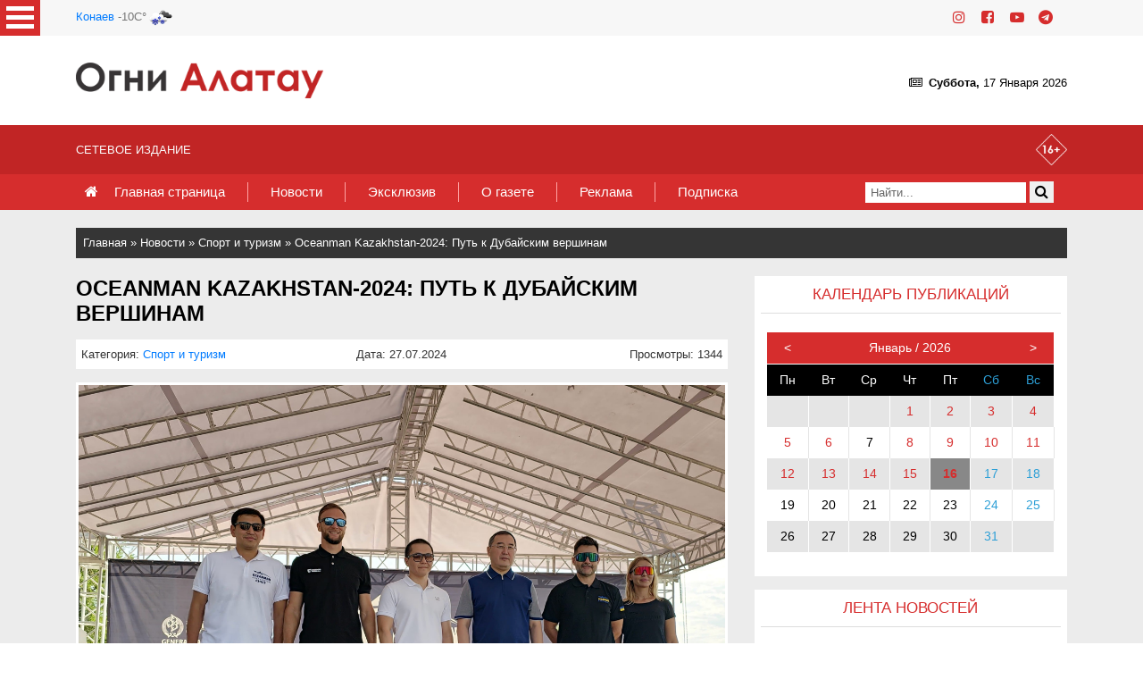

--- FILE ---
content_type: text/html; charset=UTF-8
request_url: https://ognialatau.kz/news/cat-10/29823/
body_size: 13084
content:
<!DOCTYPE html>
<html lang="ru">
	<head>
		
<meta http-equiv="content-type" content="text/html; charset=utf-8" />
<title>Oceanman Kazakhstan-2024: Путь к Дубайским вершинам - Газета «Огни Алатау»</title>
<meta name="resource-type" content="document" />
<meta name="generator" content="Alison CMS" />
<meta name="copyright" content="Alison Content Management System" />
<meta name="keywords" content="газета, Алматинская область, Огни Алатау, сетевое издание" />
<meta name="description" content="" />
<meta name="robots" content="index, follow" />
<meta name="revisit-after" content="1 days" />
<meta name="distribution" content="global">
<meta name="rating" content="general" />
<link rel="shortcut icon" href="//ognialatau.kz/includes/templates/default/favicon.ico" />
<link rel="stylesheet" type="text/css" href="//ognialatau.kz/includes/templates/default/styles.css" />
<meta name="viewport" content="width=device-width, initial-scale=1, maximum-scale=1">
		<link rel="apple-touch-icon" sizes="180x180" href="//ognialatau.kz/includes/templates/default/images/icons/apple-touch-icon.png">
		<link rel="icon" type="image/png" sizes="32x32" href="//ognialatau.kz/includes/templates/default/images/icons/favicon-32x32.png">
		<link rel="icon" type="image/png" sizes="16x16" href="//ognialatau.kz/includes/templates/default/images/icons/favicon-16x16.png">
		<link rel="mask-icon" href="//ognialatau.kz/includes/templates/default/images/icons/safari-pinned-tab.svg" color="#3479be">
		<link rel="shortcut icon" href="//ognialatau.kz/includes/templates/default/images/icons/favicon.ico">
		<meta name="msapplication-TileColor" content="#ffffff">
		<meta name="msapplication-config" content="//ognialatau.kz/includes/templates/default/images/icons/browserconfig.xml">
		<meta name="theme-color" content="#ffffff">
		<!-- OG -->
		<meta property="og:title" content="Oceanman Kazakhstan-2024: Путь к Дубайским вершинам - Газета «Огни Алатау»">
		<meta property="og:description" content="Газета «Огни Алатау»">
		<meta property="og:type" content="article">
		<meta property="og:url" content="https://ognialatau.kz/news/cat-10/29823/">
		<meta property="og:image" content="https://ognialatau.kz/uploads/news/29823/news29823.jpg">
		<meta property="og:image:secure_url" content="https://ognialatau.kz/uploads/news/29823/news29823.jpg">
		<meta property="og:image:type" content="image/jpeg">
		<meta property="og:image:width" content="2678">
		<meta property="og:image:height" content="2400">
		
		<link rel="stylesheet" href="//ognialatau.kz/includes/templates/default/css/font-awesome.min.css">
		<link rel="stylesheet" href="//ognialatau.kz/includes/templates/default/css/bootstrap.min.css">
		<link rel="stylesheet" href="//ognialatau.kz/includes/templates/default/css/animate.min.css">
		<link rel="stylesheet" href="//ognialatau.kz/includes/templates/default/css/main.css">
		<script type="text/javascript" src="//ajax.googleapis.com/ajax/libs/jquery/1.7.0/jquery.min.js"></script>
		<link rel="stylesheet" type="text/css" href="//ognialatau.kz/includes/templates/default/css/jquery.fancybox.min.css">
		<script>
			(function($){				
				jQuery.fn.lightTabs = function(options){
					return this.each(function(){
						var tabs = this,
							showPage = function(i){
							$(tabs).find("> div > div").hide().eq(i).show();
							$(tabs).find("> ul > li").removeClass("active").eq(i).addClass("active");
							};
						showPage(0);				
						$(tabs).find("> ul > li").each(function(index){
							$(this).click(function(e){
									e.preventDefault();
									showPage(index);
								});				                  
						});
					});
				};
			})(jQuery);

			$(function(){
				$("#tabs").lightTabs();
			});
		</script>
		<style>
			.tabs {
				display:inline-block;
				width:100%;
				/*margin-bottom:12px;*/
			}
			.tabs > div {
				background:#fff;
				height: 500px;
				overflow-y: scroll;
			}
			.tabs > div > div {
				padding:10px 0 0 0;
			}
			.tabs ul{
				margin:0px; padding:0px;
			}
			.tabs ul:after {
				content:"";
				display:block;
				clear:both;
				height:5px;
				background:#d62d2d;
				width: 100%;
			}
			.tabs ul li {
				margin:0px; padding:0px;
				cursor:pointer;
				display:block;
				float:left;
				padding:10px;
				background:#fff;
				font-size:14px;
				background: #e5e5e5;
				width: 50%;
				text-align: center;
			}
			.tabs ul li:last-child {
				margin-right:0;
			}
			.tabs ul li.active, .tabs ul li.active:hover {
				background:#d62d2d;
				color:#fff;
			}
			.tabs ul li:hover {
				background:#ddd;
			}
		</style>
		<!-- Device Detector -->
		<script type="text/javascript" src="//ognialatau.kz/includes/templates/default/js/device.min.js"></script>
		<script type="text/javascript">
			var baseUrl = (window.location).href; // You can also use document.URL
			var koopId = baseUrl.substring(baseUrl.lastIndexOf('=') + 1);
			var array = koopId.split('/');
			if (array[3] == 'news') if (array[5] > 0) {
				//if(device.android()==true)location = 'https://ognialatau.kz/m/news/view/' + array[5] + '/';
				//if(device.android()==true)location = 'https://ognialatau.kz/m/#!/m/news/show/' + array[5] + '/';
				//if(device.iphone()==true)location = 'https://ognialatau.kz/m/news/view/' + array[5] + '/';
				//if(device.iphone()==true)location = 'https://ognialatau.kz/m/#!/m/news/show/' + array[5] + '/';
				//https://domain.kz/m/#!/m/news/show/0/
			}
			//console.log(array[3] + ' ' + array[5]);
		</script>
	</head>
	<body>
		<input type="checkbox" id="hmt" class="hidden-menu-ticker">
		<label class="btn-menu" for="hmt" title="Рубрики">
			<span class="first"></span>
			<span class="second"></span>
			<span class="third"></span>
		</label>
		<ul class="hidden-menu">
			<!--<li><a href="">Link 1</a></li>-->
			<li><a href="//ognialatau.kz/news/cat-1/">Важные новости</a></li><li><a href="//ognialatau.kz/news/cat-2/">Аграрный сектор</a></li><li><a href="//ognialatau.kz/news/cat-3/">Экономика</a></li><li><a href="//ognialatau.kz/news/cat-4/">Социальная сфера</a></li><li><a href="//ognialatau.kz/news/cat-5/">Правопорядок</a></li><li><a href="//ognialatau.kz/news/cat-6/">Здравоохранение</a></li><li><a href="//ognialatau.kz/news/cat-7/">Назначения</a></li><li><a href="//ognialatau.kz/news/cat-8/">Общество</a></li><li><a href="//ognialatau.kz/news/cat-9/">Культура</a></li><li><a href="//ognialatau.kz/news/cat-10/">Спорт и туризм</a></li><li><a href="//ognialatau.kz/news/cat-11/">Люди</a></li><li><a href="//ognialatau.kz/news/cat-12/">Разное</a></li><li><a href="//ognialatau.kz/news/cat-13/">Образование</a></li><li><a href="//ognialatau.kz/news/cat-17/">Молодежная политика</a></li><li><a href="//ognialatau.kz/news/cat-21/">События</a></li><li><a href="//ognialatau.kz/news/cat-22/">Знаменательные даты</a></li><li><a href="//ognialatau.kz/news/cat-23/">Новости Казахстана</a></li><li><a href="//ognialatau.kz/news/cat-26/">Служба спасения</a></li><li><a href="//ognialatau.kz/news/cat-29/">Спецпроекты</a></li><li><a href="//ognialatau.kz/news/cat-31/">Фоторепортажи</a></li><li><a href="//ognialatau.kz/news/cat-32/">Президент</a></li><li><a href="//ognialatau.kz/news/cat-38/">Международное сотрудничество</a></li><li><a href="//ognialatau.kz/news/cat-39/">Служу Отечеству!</a></li><li><a href="//ognialatau.kz/news/cat-41/">Реклама</a></li><li><a href="//ognialatau.kz/news/cat-42/">Человек труда</a></li><li><a href="//ognialatau.kz/news/cat-43/">Год рабочих профессий</a></li><li><a href="//ognialatau.kz/news/cat-45/">Экология</a></li><li><a href="//ognialatau.kz/news/cat-46/">Нет информации</a></li><li><a href="//ognialatau.kz/news/cat-48/">Ко Дню матери</a></li><li><a href="//ognialatau.kz/news/cat-49/">К 180-летию Абая Кунанбаева</a></li><li><a href="//ognialatau.kz/news/cat-51/">Закон и Порядок</a></li>
		</ul>
		<!-- start top-line -->
		<div class="top-line">
			<div class="container">
				<div class="row">
					<div class="col-12">
						<div class="top-line__wrap">
							<div class="top-line__date"><div class="weather"><a href="https://yandex.ru/pogoda/?lat=43.85483551&lon=77.06154633" target="_blank">Конаев</a> -10C&deg;<img src="//openweathermap.org/img/w/13n.png" alt="" width="30" height="30"></div></div>
							<ul class="top-line__social social lst">
								<li class="social__item"><a href="https://www.instagram.com/ogni.alatau/" title="Instagram" target="_blank"><i class="fa fa-instagram" aria-hidden="true"></i></a></li>
								<li class="social__item"><a href="https://www.facebook.com/ogni.alatautald" title="Facebook" target="_blank"><i class="fa fa-facebook-square" aria-hidden="true"></i></a></li>
								<li class="social__item"><a href="https://www.youtube.com/channel/UCJN0lhFgLJogFspJVxfeVmQ" title="YouTube" target="_blank"><i class="fa fa-youtube-play" aria-hidden="true"></i></a></li>
								<li class="social__item"><a href="https://t.me/ogni_alatau" title="Telegram" target="_blank"><i class="fa fa-telegram" aria-hidden="true"></i></a></li>
							</ul>
							<!--<div class="top-line__in-out"><a class="link_in-out" href="#">вход для редакторов</a></div>-->
						</div>
					</div>
				</div>
			</div>
		</div>
		<!-- start header -->
		<header class="header">
			<div class="container">
				<div class="row">
					<div class="col-12">
						<div class="header__wrap">
							<div class="header__logo">
								<a href="/" title="Газета «Огни Алатау»"><img src="//ognialatau.kz/includes/templates/default/img/logotype.png" alt="Газета «Огни Алатау»"></a>
							</div>
							<!-- <img src="https://vestnik19.kz/uploads/march22.jpg" width="200" alt="Газета «Огни Алатау»" class="ml-0 ml-md-5"> -->
							<div class="header__block">
								<center>
								<div class="mainpage"><i class="fa fa-newspaper-o" aria-hidden="true">&nbsp</i>  <b>Суббота, </b>17 Января 2026</div>
								</center>
							</div>
						</div>
					</div>
				</div>
			</div>
		</header>
		<div class="nav-top">
			<div class="container">
				<div class="row">
					<div class="col-12">
						Сетевое издание<img src="//ognialatau.kz/includes/templates/default/img/warning.png" alt="+16" class="warning">
					</div>
				</div>
			</div>
		</div>
		<!-- start nav -->
		<div class="nav">
			<div class="container">
				<div class="row">
					<div class="col-12">
						<div class="nav__wrap">
							<nav class="nav__menu">
	<!--<span>пункт меню</span>-->
	<nav class="nav__menu"><a href="//ognialatau.kz/" class="home"><i class="fa fa-home" aria-hidden="true">&nbsp</i></a> &nbsp<span><a href="//ognialatau.kz/" >Главная страница</a></span><span><a href="//ognialatau.kz/news/" >Новости</a></span><span><a href="//ognialatau.kz/news/" >Эксклюзив</a></span><span><a href="//ognialatau.kz/pages/2/" >О газете</a></span><span><a href="//ognialatau.kz/pages/3/" >Реклама</a></span><span><a href="//ognialatau.kz/pages/4/" >Подписка</a></span></nav>
</nav>
							<div class="nav__search">
								<div class="search">
	<form  method="post" role="search" action="//ognialatau.kz/news/">
<input name="search" placeholder="Найти..." required="required">
<button type="submit"><i class="fa fa-search" aria-hidden="true"></i></button>
</form>
</div>
							</div>
						</div>
					</div>
				</div>
			</div>
		</div>
		<!-- start main-container -->
		<div class="main-container">
			<!-- start choice -->
			<div class="choice">
				<div class="container">
					<div class="row">
						<div class="d-none d-md-flex col-md-12">
							<div class="choice__block breadcrumbs"><a href="//ognialatau.kz/">Главная</a> &raquo; <a href="//ognialatau.kz/news/">Новости</a> &raquo; <a href="//ognialatau.kz/news/cat-10/">Спорт и туризм</a> &raquo; <a href="//ognialatau.kz/news/cat-10/29823/">Oceanman Kazakhstan-2024: Путь к Дубайским вершинам</a></div>
						</div>
					</div>
				</div>
			</div>
			<div class="container">
				<div class="row">
					<div class="col-12 col-md-8">
						<main class="main">
							<!--Новости<ul class="module_menu"><li><a href="/news/">Главная</a></li><li><a href="/news/categories/">Категории</a></li><li><a href="/news/list/">Список</a></li></ul>--><article class="post">
	<h1 class="entry-title">
		Oceanman Kazakhstan-2024: Путь к Дубайским вершинам
	</h1>
	<div class="entry-meta">
		<div class="row">
			<div class="col-sm-4">Категория: <a href="//ognialatau.kz/news/cat-10/">Спорт и туризм</a></div>
			<div class="col-sm-4 center">Дата: 27.07.2024</div>
			<div class="col-sm-4 right">Просмотры: 1344</div>
		</div>
	</div>
	<div class="entry-content">
		<img src="//ognialatau.kz/uploads/news/29823/news29823.jpg" alt="Oceanman Kazakhstan-2024: Путь к Дубайским вершинам" class="image">
		<div class="clearfix"></div>
		
		<p><i><strong>Сегодня на северном побережье капшагайского водохранилища дан старт международному заплыву Oceanman Kazakhstan-2024, который в этом году привлек более двух с половиной тысяч участников из 17 стран. Победители состязаний получат возможность принять участие в следующем этапе - финале Oceanman в Дубае.</strong></i></p><p>Oceanman — не просто соревнования, это настоящий водный марафон, который проводится по всему миру. В этом году Казахстан уже в третий раз удостоен чести стать организатором очередного этапа состязаний, в котором приняли участие спортсмены из Индии, Кыргызской Республики, Узбекистана, Испании, России, Израиля, Турции, Объединенных Арабских Эмиратов, Беларуси, Германии, Бразилии, Украины, Пакистана, Австралии, Южной Кореи и Великобритании.</p><p>В своей приветственной речи перед участниками заплыва и их болельщиками Президент мировой серии Oceanman Фермин Эгидо поблагодарил казахстанцев за гостеприимство и отметил, что это спортивное мероприятие помогает популяризировать здоровый образ жизни.</p><p>— Хочу отметить, что это самый массовый старт Oceanman 2024 года с участием более 2600 спортсменов. Я аплодирую всем участникам и организаторам. Казахстан удивил нас своей красотой, а его граждане снискали уважение своим гостеприимством. Продолжайте делать хорошие и добрые дела, события. Цените природу, продвигайте свой край! - отметил Фермин Эгидо.</p><p>Со своей стороны, принимавший участие на церемонии открытия аким Алматинской области Марат Султангазиев также пожелал спортсменам удачи.</p><p>— Уже третий год подряд в нашей области проходит это массовое спортивное мероприятие. Oceanman Kazakhstan-2024 стал ключевым событием плавательного сезона. Такие мероприятия помогут подготовить спортсменов высокого класса и способствуют развитию туризма и спорта в Казахстане. Желаю участникам победных выступлений, а также прохождения дистанции без травм, – дал свое доброе напутствие глава региона.</p><p>Соревнования начались с заплыва на 10 км, и следом на дистанцию 5 км. Одна из участниц Асылжан Байбазарова поделилась своими впечатлениями.</p><p>— Это мое второе участие в Oceanman, первый был в Тайланде. Сама я - тренер по водному поло в Астане, и этим примером хочу мотивировать своих учеников. Я привезла их собой на это мероприятие, - отметила участница.<br>Соревнования будут проходить два дня – завтра, 28 июля, пройдут этапы на короткие дистанции, включая полуторакилометровый спринт и 500-метровый отрезок для детей — Oceankids.&nbsp;<br>Уникальность этих соревнований заключается в том, что каждый, кто финиширует в своем заплыве, получает возможность выиграть автомобиль в общем розыгрыше.</p><p style="text-align:right;"><strong>Эмиль Курбанов.</strong></p>
		<div class="keywords"><ul class="tags"><li><a href="//ognialatau.kz/news/keywords/Oceanman" class="tag">Oceanman</a><li></ul></div>
		<div class="clearfix" style="margin-bottom:20px;"></div>

		<script src="https://yastatic.net/share2/share.js"></script>
		<div class="ya-share2" data-curtain data-services="vkontakte,odnoklassniki,telegram,twitter,viber,whatsapp"></div>

		
	</div>
</article>
							<div class="partition">
		<div class="container container-w100">
			<div class="row no-gutters">
				<div class="col-12">
					<p class="partition__title red"><a href="//ognialatau.kz/news/cat-10/">Другие новости</a></p>
					<div class="partition__wrap">
						<div class="partition__item" style="width:24%;"><a href="//ognialatau.kz/news/cat-10/35703/"><img src="//ognialatau.kz/uploads/news/35703/news35703_thumb.jpg" alt="Где растят чемпионов"></a><p class="partition__title2">Где растят чемпионов</p>
			<p class="desc">В этом году спортивный клуб «Алькор +», расположен...</p>
			<div class="date">&nbsp<i class="fa fa-calendar" aria-hidden="true">&nbsp</i></a> 16.01.2026 &nbsp <i class="fa fa-eye" aria-hidden="true">&nbsp</i> 162</div>
			</div><div class="partition__item" style="width:24%;"><a href="//ognialatau.kz/news/cat-10/35702/"><img src="//ognialatau.kz/uploads/news/35702/news35702_thumb.jpg" alt="Азарт по выходным"></a><p class="partition__title2">Азарт по выходным</p>
			<p class="desc">В выходные спортзал ДЮСШ города Қонаев становится...</p>
			<div class="date">&nbsp<i class="fa fa-calendar" aria-hidden="true">&nbsp</i></a> 16.01.2026 &nbsp <i class="fa fa-eye" aria-hidden="true">&nbsp</i> 101</div>
			</div><div class="partition__item" style="width:24%;"><a href="//ognialatau.kz/news/cat-10/35700/"><img src="//ognialatau.kz/uploads/news/35700/news35700_thumb.jpg" alt="Уникальная ферма, куда хочется вернуться"></a><p class="partition__title2">Уникальная ферма, куда хочется вернуться</p>
			<p class="desc">Есть люди, которые строят свое дело не ради быстро...</p>
			<div class="date">&nbsp<i class="fa fa-calendar" aria-hidden="true">&nbsp</i></a> 16.01.2026 &nbsp <i class="fa fa-eye" aria-hidden="true">&nbsp</i> 89</div>
			</div><div class="partition__item" style="width:24%;"><a href="//ognialatau.kz/news/cat-10/35691/"><img src="//ognialatau.kz/uploads/news/35691/news35691_thumb.jpg" alt="Успехи Каскеленской спортшколы"></a><p class="partition__title2">Успехи Каскеленской спортшколы</p>
			<p class="desc">Карасайский район из года в год добивается хороших...</p>
			<div class="date">&nbsp<i class="fa fa-calendar" aria-hidden="true">&nbsp</i></a> 16.01.2026 &nbsp <i class="fa fa-eye" aria-hidden="true">&nbsp</i> 151</div>
			</div>
					</div>
				</div>
			</div>
		</div>
	</div>
						</main>
					</div>
					<div class="d-none d-md-flex col-md-4">
						<div class="sidebar">
							<div class="container">
								<div class="row">
									<div class="widget">
	<h3 class="title"><span>Календарь публикаций</span></h3>
	<div class="widget">
		<table id="calendar" cellspacing="0">
<thead>
	<tr>
		<td class="prev"><</td>
		<td colspan="5" class="month-title"></td>
		<td class="next">></td>
	</tr>
	<tr class="day-names"></tr>
</thead>
<tbody class="dates">


</tbody>
</table>
<table id="preloader">
	<tr class="preloader-tr">
		<td class="preloader-td"><img src="//ognialatau.kz/includes/templates/default/img/loading.gif"></td>
	</tr>
</table>	<script>
function run() {
		function apiCall(year, month) {
			
			var result;
			var m = month + 1;
			if (m < 10) {
				m = '0' + m;
			}

			$.ajax({
				url: "/news/json/"+year+""+m+"/",
				method: "GET",  
			    	success: function(data) {
			    		fillMonth(data)
				}
			});
		}
	
		

		var days = ['Пн', 'Вт', 'Ср', 'Чт', 'Пт', 'Сб', 'Вс'];
		var activeSeenDate = new Date();
		var currentDate = new Date();
		//activeSeenDate = new Date('07/20/2019');

		function init() {
			$('#preloader .preloader-tr').css('display', 'block');
			var prev = $('#calendar .prev');
			var next = $('#calendar .next');

			next.click(function () {
				$('#preloader .preloader-tr').css('display', 'block');
				nextMonth();
			})

			prev.click(function () {
				$('#preloader .preloader-tr').css('display', 'block');
				prevMonth();
			})

			update();

		}

		function update() {
			
			$('#calendar .month-title').text(getMonthTitle(activeSeenDate.getMonth()) + ' / ' + activeSeenDate.getFullYear())

			showDaysName();

			apiCall(activeSeenDate.getFullYear(), activeSeenDate.getMonth());
		}

		function showDaysName () {
			var result = '';

			days.forEach(function (el) {
				result += '<td>' + el + '</td>'
			})

			$('#calendar .day-names').html(result);
		} 

		function fillMonth(response) {

			$('.day-names').css('height', '0');
			$('.dates').css('height', '0');
			var postsInMonth = []; 
			
			if (response != 0 && response != undefined) {
				response.split('[').forEach( function(element, index) {
					var el = parseInt(element);

					if (postsInMonth.indexOf(el) == -1) {
						postsInMonth.push(el)
					}

				});
			}
			

			var offset = getDaysOffset(activeSeenDate);
			var reserveOffsetVar = offset;
			var daysInMonth = getDaysInMonth(activeSeenDate.getMonth(), activeSeenDate.getFullYear());
			var currentDay = 1;
			var rowsInMonth = Math.ceil((daysInMonth + offset) / 7);
			var month = '';

			for (var row = 1; row <= rowsInMonth; row++) {
				var week = '<tr>';

				for (var day = 1; day <= days.length; day++) {
					if (offset > 0) {
						offset--;
						week += '<td></td>';
					} else {
						daysInMonth--;

						if (daysInMonth >= 0) {
							if (activeSeenDate.getMonth() == currentDate.getMonth() && activeSeenDate.getFullYear() == currentDate.getFullYear() && currentDay == currentDate.getDate()) {
								if (postsInMonth.indexOf(currentDay) != -1) {
									week += '<td class="current-day"><a href="'+getLink(activeSeenDate, currentDay)+'">' + currentDay + '</a></td>';
								} else {
									week += '<td class="current-day">' + currentDay + '</td>';
								}
							} else {
								if (postsInMonth.indexOf(currentDay) != -1) {
									week += '<td><a href="'+getLink(activeSeenDate,currentDay)+'">' + currentDay + '</a></td>';
								} else {
									week += '<td>' + currentDay + '</td>';
								}
							}

							currentDay++;
						} else {
							week += '<td></td>';
						}
					}
				}

				week += '</tr>';

				month += week;

			}
			$('.dates').html(month);
			$('.day-names').css('height', 'auto');
			$('.dates').css('height', 'auto');
			$('#preloader .preloader-tr').css('display', 'none');
		} 

		function getLink(date,day) {
			var link = 'http://ognialatau.kz/news/' + date.getFullYear()
			if (date.getMonth() + 1 < 10) {
				link += '0'+(date.getMonth() + 1)
			} else {
				link += (date.getMonth() + 1)
			}

			if (day < 10) {
				link += '0'+(day)
			} else {
				link += (day)
			}

			return link + '/'
		}

		function getDaysOffset(currentDate) {
			var firstMonthDay = (new Date(currentDate.getMonth() + 1 + '/01/' + currentDate.getFullYear())).getDay();
			var offset= 0;

			if (firstMonthDay == 0) {
				offset = 6;
			} else {
				for (var i = 0; i < days.length; i++) {
					if (i + 1 == firstMonthDay) {
						offset = i;
					}
				}
			}

			return offset;
		}

		function getDaysInMonth (month, year) {
			return new Date(year, month + 1, 0).getDate();
		}

		function nextMonth() {
			if (activeSeenDate.getMonth() == 11) {
				activeSeenDate = new Date('01/' + activeSeenDate.getDate() + '/' + (activeSeenDate.getFullYear() + 1))
			} else if (activeSeenDate.getMonth() != currentDate.getMonth() || activeSeenDate.getFullYear() != currentDate.getFullYear()) {
				activeSeenDate = new Date(activeSeenDate.getMonth() + 2 + '/' + activeSeenDate.getDate() + '/' + activeSeenDate.getFullYear());
			}

			update();
		}

		function prevMonth() {
			
			if (activeSeenDate.getMonth() == 0) {
				activeSeenDate = new Date('12/' + activeSeenDate.getDate() + '/' + (activeSeenDate.getFullYear() - 1))
			} else {
				activeSeenDate = new Date(activeSeenDate.getMonth() + '/' + activeSeenDate.getDate() + '/' + activeSeenDate.getFullYear());
			}

			update();
		}

		function getMonthTitle(index) {
			var months = [
			'Январь',
			'Февраль',
			'Март',
			'Апрель',
			'Май',
			'Июнь',
			'Июль',
			'Август',
			'Сентябрь',
			'Октябрь',
			'Ноябрь',
			'Декабрь'
			]

			return months[index]
		}

		

		$(window).ready(function() {
			init();

			
		})
	
}
run();
</script>
	</div>
</div><div class="widget widget_latestpost">
	<h3 class="title"><span>Лента новостей</span></h3>
	<div class="latest-posts widget">
		<div class="tabs" id="tabs">
	<ul>
		<li>Новости области</li>
		<li>Новости Казахстана</li>
	</ul>
	<div>
		<div><div class="partition__smallitem"><span class="date">16.01</span> <a href="//ognialatau.kz/news/cat-1/35710/">Сельские проблемы -  из первых уст</a>
			</div><div class="partition__smallitem"><span class="date">16.01</span> <a href="//ognialatau.kz/news/cat-12/35709/">В поддержку женского предпринимательства</a>
			</div><div class="partition__smallitem"><span class="date">16.01</span> <a href="//ognialatau.kz/news/cat-26/35708/">Безопасная крещенская купель</a>
			</div><div class="partition__smallitem"><span class="date">16.01</span> <a href="//ognialatau.kz/news/cat-11/35707/">В память об отце</a>
			</div><div class="partition__smallitem"><span class="date">16.01</span> <a href="//ognialatau.kz/news/cat-6/35706/">Внимание: листериоз – особо опасная инфекция!</a>
			</div><div class="partition__smallitem"><span class="date">16.01</span> <a href="//ognialatau.kz/news/cat-12/35705/">Честные правила игры</a>
			</div><div class="partition__smallitem"><span class="date">16.01</span> <a href="//ognialatau.kz/news/cat-12/35704/">Фундамент успеха и горизонты развития</a>
			</div><div class="partition__smallitem"><span class="date">16.01</span> <a href="//ognialatau.kz/news/cat-10/35703/">Где растят чемпионов</a>
			</div><div class="partition__smallitem"><span class="date">16.01</span> <a href="//ognialatau.kz/news/cat-10/35702/">Азарт по выходным</a>
			</div><div class="partition__smallitem"><span class="date">16.01</span> <a href="//ognialatau.kz/news/cat-12/35701/">Хореография высоты</a>
			</div><div class="partition__smallitem"><span class="date">16.01</span> <a href="//ognialatau.kz/news/cat-10/35700/">Уникальная ферма, куда хочется вернуться</a>
			</div><div class="partition__smallitem"><span class="date">16.01</span> <a href="//ognialatau.kz/news/cat-3/35699/">Переработка добавляет ценности</a>
			</div><div class="partition__smallitem"><span class="date">16.01</span> <a href="//ognialatau.kz/news/cat-12/35698/">Жамбыл ауданында отандық жиһаз өндірісі қарқын алып келеді</a>
			</div><div class="partition__smallitem"><span class="date">16.01</span> <a href="//ognialatau.kz/news/cat-12/35697/">В Жамбылском районе набирает обороты отечественное производство мебели</a>
			</div><div class="partition__smallitem"><span class="date">16.01</span> <a href="//ognialatau.kz/news/cat-1/35696/">Қазақстанда Инфекциялық аурулардың ұлттық ғылыми орталығы ашылды</a>
			</div><div class="partition__smallitem"><span class="date">16.01</span> <a href="//ognialatau.kz/news/cat-1/35695/">В Казахстане открыт Национальный научный центр инфекционных болезней</a>
			</div><div class="partition__smallitem"><span class="date">16.01</span> <a href="//ognialatau.kz/news/cat-13/35694/">Начало  большого пути</a>
			</div><div class="partition__smallitem"><span class="date">16.01</span> <a href="//ognialatau.kz/news/cat-12/35692/">Инфраструктура держится на профессионалах</a>
			</div><div class="partition__smallitem"><span class="date">16.01</span> <a href="//ognialatau.kz/news/cat-10/35691/">Успехи Каскеленской спортшколы</a>
			</div><div class="partition__smallitem"><span class="date">16.01</span> <a href="//ognialatau.kz/news/cat-5/35690/">Укрепляя общественную безопасность</a>
			</div><div class="partition__smallitem"><span class="date">16.01</span> <a href="//ognialatau.kz/news/cat-2/35689/">Поручения Президента по развитию Алматинской области: свыше 1 трлн тенге инвестиций, лидерство в агросекторе и прорывные проекты Алатау</a>
			</div><div class="partition__smallitem"><span class="date">16.01</span> <a href="//ognialatau.kz/news/cat-12/35688/">Обсуждены полномочия нового Парламента в обеспечении деятельности ключевых государственных институтов</a>
			</div><div class="partition__smallitem"><span class="date">15.01</span> <a href="//ognialatau.kz/news/cat-12/35687/">Сила крещенской воды</a>
			</div><div class="partition__smallitem"><span class="date">15.01</span> <a href="//ognialatau.kz/news/cat-13/35686/">В Алматинской области прошёл практический тренинг по EdTech и искусственному интеллекту для педагогов</a>
			</div><div class="partition__smallitem"><span class="date">15.01</span> <a href="//ognialatau.kz/news/cat-39/35685/">Голос солдата: как в армии работает обратная связь</a>
			</div><div class="partition__smallitem"><span class="date">15.01</span> <a href="//ognialatau.kz/news/cat-1/35684/">Премьер-министр посетил ряд предприятий Алматинской области и ознакомился с объемами привлеченных инвестиций</a>
			</div><div class="partition__smallitem"><span class="date">15.01</span> <a href="//ognialatau.kz/news/cat-1/35683/">Премьер-министр Алматы облысындағы бірқатар кәсіпорындарды аралады және тартылған инвестициялардың көлемімен танысты</a>
			</div><div class="partition__smallitem"><span class="date">15.01</span> <a href="//ognialatau.kz/news/cat-1/35682/">Исполнение поручений Президента: Олжас Бектенов ознакомился с инвестиционными и инфраструктурными проектами города Алатау</a>
			</div><div class="partition__smallitem"><span class="date">15.01</span> <a href="//ognialatau.kz/news/cat-1/35681/">Президент тапсырмаларын орындау: Олжас Бектенов Алатау қаласының инвестициялық және инфрақұрылымдық жобаларымен танысты</a>
			</div><div class="partition__smallitem"><span class="date">15.01</span> <a href="//ognialatau.kz/news/cat-32/35680/">СПИКЕР СЕНАТА: НОВОЕ КАЧЕСТВО ПАРЛАМЕНТА – КЛЮЧЕВОЙ ЭТАП РЕФОРМ ПРЕЗИДЕНТА</a>
			</div></div>
		<div><div class="partition__smallitem"><span class="date">16.01</span> <a href="//ognialatau.kz/news/cat-23/31504/">«ЛИДЕР XXI ВЕКА»: ЛЕГЕНДАРНАЯ ТЕЛЕИГРА ВОЗВРАЩАЕТСЯ НА ЭКРАНЫ</a>
			</div><div class="partition__smallitem"><span class="date">23.02</span> <a href="//ognialatau.kz/news/cat-23/28559/">Специалисты РХБ-защиты Десантно-штурмовых войск и Нацгвардии отработали задачи на полевом сборе</a>
			</div><div class="partition__smallitem"><span class="date">21.02</span> <a href="//ognialatau.kz/news/cat-23/28526/">БОЛЕЕ 450 СПЕЦИАЛИСТОВ ВОДНОЙ СФЕРЫ ПРОЙДУТ КУРСЫ ПОВЫШЕНИЯ КВАЛИФИКАЦИИ В 2024 ГОДУ</a>
			</div><div class="partition__smallitem"><span class="date">21.02</span> <a href="//ognialatau.kz/news/cat-23/28525/">Казахстан и Кыргызстан объединяют усилия по пресечению оборота незаконных сертификатов</a>
			</div><div class="partition__smallitem"><span class="date">21.02</span> <a href="//ognialatau.kz/news/cat-23/28524/">В Алматы прошел республиканский турнир среди учителей НВП</a>
			</div><div class="partition__smallitem"><span class="date">21.02</span> <a href="//ognialatau.kz/news/cat-23/28523/">АМЕРИКАНСКИЙ ЖУРНАЛ TRAVEL+LEISURE ОПУБЛИКОВАЛ ОБШИРНЫЙ ПУТЕВОДИТЕЛЬ ПО КАЗАХСТАНУ</a>
			</div><div class="partition__smallitem"><span class="date">20.02</span> <a href="//ognialatau.kz/news/cat-23/28514/">Обеспечить безопасность детей</a>
			</div><div class="partition__smallitem"><span class="date">20.02</span> <a href="//ognialatau.kz/news/cat-23/28512/">Казахстан и Узбекистан продолжают укреплять отношения стратегического партнёрства и союзничества</a>
			</div><div class="partition__smallitem"><span class="date">20.02</span> <a href="//ognialatau.kz/news/cat-23/28511/">За неделю рост цен на социальные продукты питания остался на нуле</a>
			</div><div class="partition__smallitem"><span class="date">11.10</span> <a href="//ognialatau.kz/news/cat-23/26768/">О 27-м заседании Совета министров иностранных дел государств-членов ОЭС</a>
			</div><div class="partition__smallitem"><span class="date">11.10</span> <a href="//ognialatau.kz/news/cat-23/26762/">СБОРНАЯ КАЗАХСТАНА СТАЛА ЧЕМПИОНОМ МИРА ПО РОБОТОТЕХНИКЕ</a>
			</div><div class="partition__smallitem"><span class="date">10.10</span> <a href="//ognialatau.kz/news/cat-23/26740/">Минобороны Казахстана и Узбекистана укрепляют сотрудничество в сфере военно-патриотического воспитания</a>
			</div><div class="partition__smallitem"><span class="date">08.10</span> <a href="//ognialatau.kz/news/cat-23/26702/">Демократический курс «Справедливого Казахстана» в центре внимания Совета Европы</a>
			</div><div class="partition__smallitem"><span class="date">08.10</span> <a href="//ognialatau.kz/news/cat-23/26701/">Постоянный представитель Казахстана вручил верительные грамоты Генеральному директору ЮНЕСКО</a>
			</div><div class="partition__smallitem"><span class="date">08.10</span> <a href="//ognialatau.kz/news/cat-23/26700/">Посол Казахстана вручил верительные грамоты Президенту Чехии</a>
			</div><div class="partition__smallitem"><span class="date">30.09</span> <a href="//ognialatau.kz/news/cat-23/26601/">Посол Казахстана вручил верительные грамоты Президенту Беларуси</a>
			</div><div class="partition__smallitem"><span class="date">30.09</span> <a href="//ognialatau.kz/news/cat-23/26599/">Посол Иордании в Казахстане вручил копии верительных грамот</a>
			</div><div class="partition__smallitem"><span class="date">30.09</span> <a href="//ognialatau.kz/news/cat-23/26600/">Казахстан и Кипр нацелены на активизацию широкого сотрудничества</a>
			</div><div class="partition__smallitem"><span class="date">30.09</span> <a href="//ognialatau.kz/news/cat-23/26598/">Казахстан добивается суверенного равенства стран в МАГАТЭ</a>
			</div><div class="partition__smallitem"><span class="date">11.09</span> <a href="//ognialatau.kz/news/cat-23/26367/">"Асфальт сходит весной со снегом" – Смаилов о качестве дорог</a>
			</div><div class="partition__smallitem"><span class="date">15.08</span> <a href="//ognialatau.kz/news/cat-23/26069/">Казахстан обсуждает поставки газа из России в Узбекистан</a>
			</div><div class="partition__smallitem"><span class="date">09.08</span> <a href="//ognialatau.kz/news/cat-23/26013/">Более 369 тонн бензина планируют перевезти в августе по Казахстану</a>
			</div><div class="partition__smallitem"><span class="date">15.07</span> <a href="//ognialatau.kz/news/cat-23/25822/">Казахстанская студенческая команда инженеров-автомобилестроителей получила престижную награду в Индонезии</a>
			</div><div class="partition__smallitem"><span class="date">25.06</span> <a href="//ognialatau.kz/news/cat-23/25610/">Глава государства провел внеочередное заседание Совета Безопасности</a>
			</div><div class="partition__smallitem"><span class="date">24.06</span> <a href="//ognialatau.kz/news/cat-23/25606/">Казахстан и Азербайджан подписали ряд меморандумов о сотрудничестве в различных сферах</a>
			</div><div class="partition__smallitem"><span class="date">24.06</span> <a href="//ognialatau.kz/news/cat-23/25601/">Президент Касым-Жомарт Токаев переговорил по телефону с Президентом России</a>
			</div><div class="partition__smallitem"><span class="date">21.06</span> <a href="//ognialatau.kz/news/cat-23/25563/">Дожди ожидаются в Казахстане в предстоящие 3 дня</a>
			</div><div class="partition__smallitem"><span class="date">20.06</span> <a href="//ognialatau.kz/news/cat-23/25551/">Об официальном визите Министра иностранных дел Казахстана в Беларусь</a>
			</div><div class="partition__smallitem"><span class="date">19.06</span> <a href="//ognialatau.kz/news/cat-23/25537/">В День столицы пройдет Международный военно-музыкальный фестиваль военных оркестров «Астана - мәдениет керуені»</a>
			</div><div class="partition__smallitem"><span class="date">17.06</span> <a href="//ognialatau.kz/news/cat-23/25523/">Выступление Президента Касым-Жомарта Токаева на втором заседании Национального курултая «Әділетті Қазақстан – Адал азамат»</a>
			</div></div>
	</div>
</div>
	</div>
</div><div class="widget">
	<h3 class="title"><span>Афиша</span></h3>
	<div class="widget">
		<div class="partition__smallitem list"><a href="//ognialatau.kz/news/cat-15/24775/"><img src="//ognialatau.kz/uploads/news/24775/news24775_thumb.jpg"></a>
			<a href="//ognialatau.kz/news/cat-15/24775/" rel="bookmark">Умники и умницы из села Мынбаев</a><p class="date">&nbsp<i class="fa fa-calendar" aria-hidden="true">&nbsp</i></a> 28.04.2023 &nbsp <i class="fa fa-eye" aria-hidden="true">&nbsp</i> 3348</p>
		</div><div class="partition__smallitem list"><a href="//ognialatau.kz/news/cat-15/24024/"><img src="//ognialatau.kz/uploads/news/24024/news24024_thumb.jpg"></a>
			<a href="//ognialatau.kz/news/cat-15/24024/" rel="bookmark">Уважаемые жители и гости города Талдыкорган!</a><p class="date">&nbsp<i class="fa fa-calendar" aria-hidden="true">&nbsp</i></a> 03.02.2023 &nbsp <i class="fa fa-eye" aria-hidden="true">&nbsp</i> 8266</p>
		</div><div class="partition__smallitem list"><a href="//ognialatau.kz/news/cat-15/24023/"><img src="//ognialatau.kz/uploads/news/24023/news24023_thumb.jpg"></a>
			<a href="//ognialatau.kz/news/cat-15/24023/" rel="bookmark">Уважаемые жители Алакольского района!</a><p class="date">&nbsp<i class="fa fa-calendar" aria-hidden="true">&nbsp</i></a> 02.02.2023 &nbsp <i class="fa fa-eye" aria-hidden="true">&nbsp</i> 8370</p>
		</div>
	</div>
</div><div class="widget widget_latestpost">
	<h3 class="title"><span>Популярные публикации</span></h3>
	<div class="latest-posts widget">
		<div class="partition__smallitem list"><a href="//ognialatau.kz/news/cat-11/35639/"><img src="//ognialatau.kz/uploads/news/35639/news35639_thumb.jpg"></a>
			<a href="//ognialatau.kz/news/cat-11/35639/" rel="bookmark">Наследник двух великих казахских семей</a><p class="date">&nbsp<i class="fa fa-calendar" aria-hidden="true">&nbsp</i></a> 12.01.2026 &nbsp <i class="fa fa-eye" aria-hidden="true">&nbsp</i> 9372</p>
		</div><div class="partition__smallitem list"><a href="//ognialatau.kz/news/cat-9/35184/"><img src="//ognialatau.kz/uploads/news/35184/news35184_thumb.jpg"></a>
			<a href="//ognialatau.kz/news/cat-9/35184/" rel="bookmark">Вкус детства возвращается</a><p class="date">&nbsp<i class="fa fa-calendar" aria-hidden="true">&nbsp</i></a> 06.12.2025 &nbsp <i class="fa fa-eye" aria-hidden="true">&nbsp</i> 5446</p>
		</div><div class="partition__smallitem list"><a href="//ognialatau.kz/news/cat-26/34965/"><img src="//ognialatau.kz/uploads/news/34965/news34965_thumb.jpg"></a>
			<a href="//ognialatau.kz/news/cat-26/34965/" rel="bookmark">Слаженность спасает жизни</a><p class="date">&nbsp<i class="fa fa-calendar" aria-hidden="true">&nbsp</i></a> 21.11.2025 &nbsp <i class="fa fa-eye" aria-hidden="true">&nbsp</i> 4517</p>
		</div><div class="partition__smallitem list"><a href="//ognialatau.kz/news/cat-7/34916/"><img src="//ognialatau.kz/uploads/news/34916/news34916_thumb.jpg"></a>
			<a href="//ognialatau.kz/news/cat-7/34916/" rel="bookmark">Назначен заместитель акима города Конаев</a><p class="date">&nbsp<i class="fa fa-calendar" aria-hidden="true">&nbsp</i></a> 18.11.2025 &nbsp <i class="fa fa-eye" aria-hidden="true">&nbsp</i> 3905</p>
		</div><div class="partition__smallitem list"><a href="//ognialatau.kz/news/cat-11/34968/"><img src="//ognialatau.kz/uploads/news/34968/news34968_thumb.jpg"></a>
			<a href="//ognialatau.kz/news/cat-11/34968/" rel="bookmark">Легендарная дочь казахского народа</a><p class="date">&nbsp<i class="fa fa-calendar" aria-hidden="true">&nbsp</i></a> 21.11.2025 &nbsp <i class="fa fa-eye" aria-hidden="true">&nbsp</i> 2678</p>
		</div>
	</div>
</div><div class="widget">
	<h3 class="title"><span>Служба спасения</span></h3>
	<div class="widget">
		<div class="partition__smallitem list"><a href="//ognialatau.kz/news/cat-26/35708/"><img src="//ognialatau.kz/uploads/news/35708/news35708_thumb.jpg"></a>
			<a href="//ognialatau.kz/news/cat-26/35708/" rel="bookmark">Безопасная крещенская купель</a><p class="date">&nbsp<i class="fa fa-calendar" aria-hidden="true">&nbsp</i></a> 16.01.2026 &nbsp <i class="fa fa-eye" aria-hidden="true">&nbsp</i> 94</p>
		</div><div class="partition__smallitem list"><a href="//ognialatau.kz/news/cat-26/35638/"><img src="//ognialatau.kz/uploads/news/35638/news35638_thumb.jpg"></a>
			<a href="//ognialatau.kz/news/cat-26/35638/" rel="bookmark">Зимние риски  для частного сектора</a><p class="date">&nbsp<i class="fa fa-calendar" aria-hidden="true">&nbsp</i></a> 12.01.2026 &nbsp <i class="fa fa-eye" aria-hidden="true">&nbsp</i> 419</p>
		</div><div class="partition__smallitem list"><a href="//ognialatau.kz/news/cat-26/35620/"><img src="//ognialatau.kz/uploads/news/35620/news35620_thumb.jpg"></a>
			<a href="//ognialatau.kz/news/cat-26/35620/" rel="bookmark">Не теряя ни секунды</a><p class="date">&nbsp<i class="fa fa-calendar" aria-hidden="true">&nbsp</i></a> 10.01.2026 &nbsp <i class="fa fa-eye" aria-hidden="true">&nbsp</i> 523</p>
		</div><div class="partition__smallitem list"><a href="//ognialatau.kz/news/cat-26/35522/"><img src="//ognialatau.kz/uploads/news/35522/news35522_thumb.jpg"></a>
			<a href="//ognialatau.kz/news/cat-26/35522/" rel="bookmark">Ключи от безопасности</a><p class="date">&nbsp<i class="fa fa-calendar" aria-hidden="true">&nbsp</i></a> 29.12.2025 &nbsp <i class="fa fa-eye" aria-hidden="true">&nbsp</i> 1351</p>
		</div><div class="partition__smallitem list"><a href="//ognialatau.kz/news/cat-26/35489/"><img src="//ognialatau.kz/uploads/news/35489/news35489_thumb.jpg"></a>
			<a href="//ognialatau.kz/news/cat-26/35489/" rel="bookmark">Новый рубеж защиты</a><p class="date">&nbsp<i class="fa fa-calendar" aria-hidden="true">&nbsp</i></a> 26.12.2025 &nbsp <i class="fa fa-eye" aria-hidden="true">&nbsp</i> 1588</p>
		</div>
	</div>
</div><div class="widget widget_latestpost" style="background-color: #353535;">
	<h3 class="title" style="color: #fff; padding: 7px 0; border-bottom: none !important; margin-bottom: 0;"><span>Спецпроекты</span></h3>
	<div class="latest-posts widget">
	<br>
		<div class="partition__smallitem list"><a href="//ognialatau.kz/news/cat-29/24050/"><img src="//ognialatau.kz/uploads/news/24050/news24050_thumb.jpg"></a>
			<a href="//ognialatau.kz/news/cat-29/24050/" rel="bookmark">Отцы, не покидайте сыновей!</a><p class="date">&nbsp<i class="fa fa-calendar" aria-hidden="true">&nbsp</i></a> 04.02.2023 &nbsp <i class="fa fa-eye" aria-hidden="true">&nbsp</i> 83663</p>
		</div><div class="partition__smallitem list"><a href="//ognialatau.kz/news/cat-29/23955/"><img src="//ognialatau.kz/uploads/news/23955/news23955_thumb.jpg"></a>
			<a href="//ognialatau.kz/news/cat-29/23955/" rel="bookmark">Как правильно мечтать и планировать?</a><p class="date">&nbsp<i class="fa fa-calendar" aria-hidden="true">&nbsp</i></a> 29.01.2023 &nbsp <i class="fa fa-eye" aria-hidden="true">&nbsp</i> 84937</p>
		</div><div class="partition__smallitem list"><a href="//ognialatau.kz/news/cat-29/23829/"><img src="//ognialatau.kz/uploads/news/23829/news23829_thumb.jpg"></a>
			<a href="//ognialatau.kz/news/cat-29/23829/" rel="bookmark">Нет большего счастья</a><p class="date">&nbsp<i class="fa fa-calendar" aria-hidden="true">&nbsp</i></a> 21.01.2023 &nbsp <i class="fa fa-eye" aria-hidden="true">&nbsp</i> 85345</p>
		</div><div class="partition__smallitem list"><a href="//ognialatau.kz/news/cat-29/23723/"><img src="//ognialatau.kz/uploads/news/23723/news23723_thumb.jpg"></a>
			<a href="//ognialatau.kz/news/cat-29/23723/" rel="bookmark">Как не прожить жизнь впустую</a><p class="date">&nbsp<i class="fa fa-calendar" aria-hidden="true">&nbsp</i></a> 15.01.2023 &nbsp <i class="fa fa-eye" aria-hidden="true">&nbsp</i> 84517</p>
		</div><div class="partition__smallitem list"><a href="//ognialatau.kz/news/cat-29/23704/"><img src="//ognialatau.kz/uploads/news/23704/news23704_thumb.jpg"></a>
			<a href="//ognialatau.kz/news/cat-29/23704/" rel="bookmark">Пять признаков недалекого человека</a><p class="date">&nbsp<i class="fa fa-calendar" aria-hidden="true">&nbsp</i></a> 14.01.2023 &nbsp <i class="fa fa-eye" aria-hidden="true">&nbsp</i> 92106</p>
		</div>
	</div>
</div><div class="widget widget_latestpost" style="background-color: #d62d2d;">
	<h3 class="title" style="color: #fff; padding: 7px 0; border-bottom: none !important; margin-bottom: 0;"><span>Фоторепортажи</span></h3>
	<div class="latest-posts widget">
	<br>
		<div class="partition__smallitem list"><a href="//ognialatau.kz/news/cat-31/25686/"><img src="//ognialatau.kz/uploads/news/25686/news25686_thumb.jpg"></a>
			<a href="//ognialatau.kz/news/cat-31/25686/" rel="bookmark">Сельхозпроизводителям в помощь - новые технологии</a><p class="date">&nbsp<i class="fa fa-calendar" aria-hidden="true">&nbsp</i></a> 01.07.2023 &nbsp <i class="fa fa-eye" aria-hidden="true">&nbsp</i> 73192</p>
		</div><div class="partition__smallitem list"><a href="//ognialatau.kz/news/cat-31/24867/"><img src="//ognialatau.kz/uploads/news/24867/news24867_thumb.jpg"></a>
			<a href="//ognialatau.kz/news/cat-31/24867/" rel="bookmark">День Великой Победы!</a><p class="date">&nbsp<i class="fa fa-calendar" aria-hidden="true">&nbsp</i></a> 08.05.2023 &nbsp <i class="fa fa-eye" aria-hidden="true">&nbsp</i> 76884</p>
		</div><div class="partition__smallitem list"><a href="//ognialatau.kz/news/cat-31/23001/"><img src="//ognialatau.kz/uploads/news/23001/news23001_thumb.jpg"></a>
			<a href="//ognialatau.kz/news/cat-31/23001/" rel="bookmark">Новая мечеть в селе Байсерке</a><p class="date">&nbsp<i class="fa fa-calendar" aria-hidden="true">&nbsp</i></a> 01.12.2022 &nbsp <i class="fa fa-eye" aria-hidden="true">&nbsp</i> 87926</p>
		</div><div class="partition__smallitem list"><a href="//ognialatau.kz/news/cat-31/21866/"><img src="//ognialatau.kz/uploads/news/21866/news21866_thumb.jpg"></a>
			<a href="//ognialatau.kz/news/cat-31/21866/" rel="bookmark">Товарищеский матч по волейболу команд «Жетысу» и «Айкаракоз»</a><p class="date">&nbsp<i class="fa fa-calendar" aria-hidden="true">&nbsp</i></a> 29.09.2022 &nbsp <i class="fa fa-eye" aria-hidden="true">&nbsp</i> 91917</p>
		</div><div class="partition__smallitem list"><a href="//ognialatau.kz/news/cat-31/21844/"><img src="//ognialatau.kz/uploads/news/21844/news21844_thumb.jpg"></a>
			<a href="//ognialatau.kz/news/cat-31/21844/" rel="bookmark">27 Сентября – Всемирный День туризма!</a><p class="date">&nbsp<i class="fa fa-calendar" aria-hidden="true">&nbsp</i></a> 28.09.2022 &nbsp <i class="fa fa-eye" aria-hidden="true">&nbsp</i> 93242</p>
		</div>
	</div>
</div><div class="widget">
	<h3 class="title"><span>Партнеры</span></h3>
	<div class="widget">
		<ul class="partners">
<li><a href="//ognialatau.kz/go.php?url=http://zhetysu.gov.kz" target="_blank"><img src="//ognialatau.kz/includes/templates/default/img/zhetysugov.png"></a>
<a href="//ognialatau.kz/go.php?url=http://zhetysu.gov.kz" target="_blank">Акимат Алматинской области</a></li>
<li><a href="//ognialatau.kz/go.php?url=http://taldykorgan.gov.kz" target="_blank"><img src="//ognialatau.kz/includes/templates/default/img/taldykorgan.png"></a>
<a href="//ognialatau.kz/go.php?url=http://taldykorgan.gov.kz" target="_blank">Акимат города Талдыкорган</a></li>
<li><a href="//ognialatau.kz/go.php?url=http://zhetysu-gazeti.kz" target="_blank"><img src="//ognialatau.kz/includes/templates/default/img/zhetysu.png" style="border-radius:50px;"></a>
<a href="//ognialatau.kz/go.php?url=http://zhetysu-gazeti.kz" target="_blank">Газета &laquo;Жетісу&raquo;</a></li>
<li><a href="//ognialatau.kz/go.php?url=http://zhetysutv.kz" target="_blank"><img src="//ognialatau.kz/includes/templates/default/img/zhetysutv.png"></a>
<a href="//ognialatau.kz/go.php?url=http://zhetysutv.kz" target="_blank">Телекомпания &laquo;Жетісу&raquo; </a></li>
</ul>
	</div>
</div>
									<div class="col-12"></div>
									<div class="col-12"></div>
									<div class="col-12"></div>
								</div>
							</div>
						</div>
					</div>
				</div>
			</div>
		</div>
		<!-- start footer -->
		<footer class="footer">
			<div class="container">
				<div class="row">
					<div class="col-12">
						<p><strong>Газета &laquo;Огни Алатау&raquo;</strong><br />
ТОО &quot;Өлке тынысы&quot;</p>

<p><strong>Республика Казахстан, Алматинская область, г. </strong><strong>Қ</strong><strong>онаев&nbsp; &nbsp; &nbsp; &nbsp;&nbsp;</strong><br />
<strong>ул. Достык, дом 1&nbsp;</strong></p>

<p><strong>Электронная почта:&nbsp;ogni_alatautald@mail.ru</strong></p>

<p><strong>Индекс: 040800</strong></p>

<p>Главный редактор - 87081441208, секретариат - 87474085535, корреспонденты - 87076994618, 87477387357, прием рекламы и объявлений -&nbsp; &nbsp;87013215750.</p>

<p>Адрес корпункта в г. Алматы: 050000, ул. Желтоксан, 112, 2 этаж, каб. 202.&nbsp;<br />
Телефоны: прием рекламы и объявлений - 87013215750, e-mail: ogni_alatau@mail.ru</p>

<p>Телефоны собкоров: по Уйгурскому району +7-708-367-14-19; по Карасайскому району +7-747-563-61-18; по Илийскому району +7-700-659-95-35, по Енбекшиказахскому району - 8-777-518-11-80.</p>

<p>&nbsp;</p>

<p>Газета поставлена на учет&nbsp;в республиканском государственном&nbsp;учреждении &laquo;Комитет информации&nbsp;Министерства культуры и информации&nbsp;Республики Казахстан&raquo;.</p>

<p>Регистрационный номер&nbsp;№KZ35VPY00086117&nbsp;от 26.01.2024 года.</p>

<p><strong>При копировании материалов ссылка на сайт обязательна!</strong></p>
					</div>
				</div>
			</div>
		</footer>
		<div class="copyrights">
			<div class="container">
				<div class="row">
					<div class="col-10">
						Создано на платформе <a href="//alison-cms.com" target="_blank">Alison CMS</a> &copy; 2011-2026. Авторские права защищены законодательством Республики Казахстан.<br>Дизайн и разработка сайта от компании <a href="//licon.kz" title="Профессиональная разработка и сопровождение веб-сайтов в Казахстане" target="_blank">Licon</a>.
					</div>
					<div class="col-2">
						<!-- ZERO.kz -->
<span id="_zero_71411">
<noscript>
<a href="//zero.kz/?s=71411" target="_blank">
<img src="//c.zero.kz/z.png?u=71411" width="88" height="31" alt="ZERO.kz" />
</a>
</noscript>
</span>

<script type="text/javascript"><!--
var _zero_kz_ = _zero_kz_ || [];
_zero_kz_.push(["id", 71411]);
_zero_kz_.push(["type", 1]);

(function () {
    var a = document.getElementsByTagName("script")[0],
    s = document.createElement("script");
    s.type = "text/javascript";
    s.async = true;
    s.src = (document.location.protocol == "https:" ? "https:" : "http:")
    + "//c.zero.kz/z.js";
    a.parentNode.insertBefore(s, a);
})(); //-->
</script>
<!-- End ZERO.kz -->

<!-- Yandex.Metrika counter --> <script type="text/javascript" > (function(m,e,t,r,i,k,a){m[i]=m[i]||function(){(m[i].a=m[i].a||[]).push(arguments)}; m[i].l=1*new Date();k=e.createElement(t),a=e.getElementsByTagName(t)[0],k.async=1,k.src=r,a.parentNode.insertBefore(k,a)}) (window, document, "script", "https://mc.yandex.ru/metrika/tag.js", "ym"); ym(54444928, "init", { clickmap:true, trackLinks:true, accurateTrackBounce:true, webvisor:true }); </script> <noscript><div><img src="https://mc.yandex.ru/watch/54444928" style="position:absolute; left:-9999px;" alt="" /></div></noscript> <!-- /Yandex.Metrika counter -->
					</div>
				</div>
			</div>
		</div>
		<script src="//code.jquery.com/jquery-3.2.1.min.js!"></script>
		<script src="//ognialatau.kz/includes/templates/default/js/jquery.fancybox.min.js"></script>
		<!-- end footer -->
		<script src="//ognialatau.kz/includes/templates/default/js/jquery.maskedinput.min.js"></script>
		<script src="//ognialatau.kz/includes/templates/default/js/wow.min.js"></script>
		<script src="//ognialatau.kz/includes/templates/default/js/svgxuse.min.js"></script>
		<script src="//ognialatau.kz/includes/templates/default/js/common.js"></script>
		<!-- OneSignal -->
		<script src="//cdn.onesignal.com/sdks/OneSignalSDK.js" async=""></script>
		<script>
		  var OneSignal = window.OneSignal || [];
		  OneSignal.push(function() {
			OneSignal.init({
			  appId: "9068c278-18f7-4a10-b0fc-77fe6e4047d8",
			});
		  });
		</script>
	</body>
</html>

--- FILE ---
content_type: text/html; charset=UTF-8
request_url: https://ognialatau.kz/news/json/202601/
body_size: -6
content:
[01][01][01][01][02][02][02][03][03][03][03][04][04][05][05][05][05][05][05][05][05][05][05][05][05][05][05][05][05][05][05][05][05][05][06][06][06][06][06][06][06][06][06][06][06][06][06][06][06][06][06][06][06][08][09][09][09][09][09][09][09][10][10][10][10][10][10][10][10][10][10][10][10][11][11][11][12][11][12][12][12][12][12][12][12][12][12][12][12][12][13][13][13][13][13][13][13][13][13][13][13][13][13][13][13][13][14][14][14][14][14][14][14][14][14][14][14][15][15][15][15][15][15][15][15][15][15][15][15][15][15][16][16][16][16][16][16][16][16][16][16][16][16][16][16][16][16][16][16][16][16][16][16]

--- FILE ---
content_type: text/css
request_url: https://ognialatau.kz/includes/templates/default/styles.css
body_size: 2124
content:
.home {
	color: #fff;
	padding: 0 10px;
}
.widget {
	background: #fff;
	width: 100%;
	padding: 1px 7px 1px 7px;
	margin-bottom: 15px;
}
.widget .title {
	font-size: 17px;
	text-align: center;
	font-weight: normal;
	text-transform: uppercase;
	color: #d62d2d;
	border-bottom: 1px #ddd solid;
	padding: 10px;
	margin-bottom: 20px;
}

.search input {
	border: none;
	font-size: 13px;
	padding: 3px 6px;
	height: 23px;
}
.search button {
	border: none;
	height: 24px;
}

.mainpage {
	font-size: 13px;
	line-height: 60px;
	text-align: right;
}

.warning {
    height: 35px;
    width: 35px;
	float: right;
}

/* PAGE NAVIGATION */
.page_nav {
	margin-top:15px;
	margin-bottom:25px;
}
.page_nav span {
	padding: 7px 10px;
	margin: 0 1px;
	border: 1px #ccc solid;
	background: #fff;
}
.page_nav a {
	padding: 7px 10px;
	background:#ddd;
	text-decoration:none;
	color:#444;
	border:1px #ccc solid;
	margin-right:3px;
}
.page_nav a:hover {
	background:#fff;
	text-decoration:none;
	color:#000;
}

/* Menu */
.hidden-menu {
  display: block;
  position: fixed;
  list-style:none;
  padding: 50px 10px 10px 10px;
  margin: 0;
  box-sizing: border-box;
  width: 245px;
  background-color: #d62d2d;
  height: 100%;
  top: 0;
  left: -245px;
  transition: left .2s;
  z-index: 2;
  -webkit-transform: translateZ(0);
  -webkit-backface-visibility: hidden;
  overflow-y: auto;
}
.hidden-menu li {
	border-bottom: 1px #c81818 solid;
	padding-bottom: 5px;
	margin-bottom: 5px;
}
.hidden-menu li a {
	color:#fff;
	display: block;
	font-size:13px;
}
.hidden-menu-ticker {
  display: none;
}
.btn-menu {
	color: #fff;
	background-color: #d62d2d;
	padding: 7px;
	position: fixed;
	cursor: pointer;
	transition: left .23s;
	z-index: 3;
	width: 45px;
	-webkit-transform: translateZ(0);
	-webkit-backface-visibility: hidden;
	height: 40px;
}
.btn-menu span {
  display: block;
  height: 5px;
  background-color: #fff;
  margin: 5px 0 0;
  transition: all .1s linear .23s;
  position: relative;
}
.btn-menu span.first {
  margin-top: 0;
}
.hidden-menu-ticker:checked ~ .btn-menu {
  left: 200px;
}
.hidden-menu-ticker:checked ~ .hidden-menu {
  left: 0;
}
.hidden-menu-ticker:checked ~ .btn-menu span.first {
  -webkit-transform: rotate(45deg);
  top: 10px;
}
.hidden-menu-ticker:checked ~ .btn-menu span.second {
  opacity: 0;
}

.hidden-menu-ticker:checked ~ .btn-menu span.third {
  -webkit-transform: rotate(-45deg);
  top: -10px;
}

form { padding: 0 15px; }
form input[type="radio"] { margin-right: 10px; }
form input[type="submit"] { font-size: 14px; }

.widget a { color:#d62d2d !important; }

/* TABLE */
.sort {
	width: 100%;
	margin: 0 auto;
	border-collapse: collapse;
	border-spacing:0;
	text-shadow: 0 1px 0 #fff;
	color: #2a2a2a;
	background: #fff;
	border-left:1px #999 solid;
	border-bottom:1px #999 solid;
	border-top:1px #999 solid;
}
.sort a  {
	color:#000;
}
.sort tr:first-child {
	font: bold 11px Verdana, Arial, Helvetica;
	/*padding:8px;
	border-l: 1px solid #aaa;*/
	border-right: 1px solid #999;
	box-shadow: 0 1px 0 white;
	-moz-box-shadow: 0 1px 0 white;
	-webkit-box-shadow: 0 1px 0 white;
	/*white-space: nowrap;*/
	background:#eee;
	font-weight:bold;
}
.sort tr:first-child td {
	font-weight:bold;
	text-align:center;
}
.sort tr:hover {
	background:#eee;
}
.sort td {
	vertical-align:middle;
	padding:8px;
	border-top: 1px solid #999;
	border-right: 1px solid #999;
	box-shadow: 0 1px 0 white;
	-moz-box-shadow: 0 1px 0 white;
	-webkit-box-shadow: 0 1px 0 white;
}
.sort td:first-child {
	text-align:center;
}
.sort tbody td {
	font: normal 11px Verdana, Arial, Helvetica;
}
.sort tbody td:first-child {
	width: auto;
}
.sort td:nth-child(2),
.sort td:nth-child(4),
.sort td:nth-child(6),
.sort td:nth-child(8),
.sort td:nth-child(10) {
	background: #efefef;
}
.sort thead td {
	-moz-border-radius-topright: 10px;
	-moz-border-radius-topleft: 10px;
	border-top-right-radius: 10px;
	border-top-left-radius: 10px;
}
.sort thead td:first-child {
	border-top: none;
}
.sort tfoot td {
	-moz-border-radius-bottomright: 10px;
	-moz-border-radius-bottomleft: 10px;
	border-bottom-right-radius: 10px;
	border-bottom-left-radius: 10px;
}
.sort tfoot td:first-child {
	border-bottom: none;
}

.news_wide {
	height: 70px;
	width: 100%;
	margin-bottom: 10px;
	background-color: #353535;
	padding-left: 130px;
	margin-bottom: 15px !important;
}
.arrow {
	color: #fff;
	background: #d62d2d;
	padding: 8px 10px;
	width: 115px;
	position: absolute;
	margin-left: -140px;
	font-size: 30px;
	margin-top: 5px;
	background-color: #474747;
	background-image: -webkit-repeating-linear-gradient(bottom,rgb(78, 78, 78) 0%,rgb(45, 45, 45) 50%,rgb(116, 116, 116) 100%);
	background-image: repeating-linear-gradient(to top,rgb(78, 78, 78) 0%,rgb(45, 45, 45) 50%,rgb(116, 116, 116) 100%);
	background-image: -ms-repeating-linear-gradient(bottom,rgb(78, 78, 78) 0%,rgb(45, 45, 45) 50%,rgb(116, 116, 116) 100%);
}
.arrow span {
	font-size: 12px;
	float: left;
	padding-right: 15px;
	padding-top: 4px;
}
.wide_item {
	float: left;
	display: block;
	height: 70px;
	width: 245px;
	font-size: 12px;
	overflow: hidden;
	margin-top: 8px;
	padding-right: 10px;
}
.wide_item a {
    color: #fff;
	font-weight: 700;
}
.wide_item a:hover {
    color: #fff;
	text-decoration:none;
}
.wide_item img {
    width: 80px;
	height:54px;
    float: left;
    margin-right: 5px
}

.calendar {
	width:100%;
}
.calendar td {
	text-align:center;
	font-size: 15px;
}
.calendar td span {
	background: #d62d2d;
	color: #fff;
	border-radius: 30px;
	padding: 5px;
}

.weather {
	font-size: 13px;
}
.weather a {
	
}
.weather img {
	display: unset;
}

/* CALENDAR */
#calendar {
	text-align: center;
	width: 100%;
	font-size: 14px;
}

#calendar thead {
	background: #d62d2d;
	color: #fff;
}
#calendar thead tr:first-child td {
	border-bottom: 1px solid #fff;
}
#calendar thead .day-names {
	background: black;
	color: #fff;
}
#calendar td {
	padding: .5rem;
}
#calendar td:nth-child(6),#calendar td:nth-child(7) {
	color:#2d9fd6;
}

#calendar tbody tr:nth-child(odd) td {
	background: #e5e5e5;
	border-right: 1px solid #fff;
}

#calendar tbody tr:nth-child(even) td {
	border-right: 1px solid #e5e5e5;
}

#calendar tbody tr:nth-child(odd) td {
	background: #e5e5e5;
}

#calendar tbody tr td.current-day {
	background: #888;
	color: #fff;
	font-weight: bold;
}

#calendar .prev,
#calendar .next {
	cursor: pointer;
	-webkit-touch-callout: none; /* iOS Safari */
		-webkit-user-select: none; /* Safari */
		 -khtml-user-select: none; /* Konqueror HTML */
		   -moz-user-select: none; /* Firefox */
			-ms-user-select: none; /* Internet Explorer/Edge */
				user-select: none; /* Non-prefixed version, currently
									  supported by Chrome and Opera */
}
#preloader {
	margin: 5px;
	font-size: 14px;
}

#preloader .preloader-td {
	background: #fff !important;
}


span.date {
	color: #fff !important;
	padding: 5px 15px;
	margin-right: 5px;
	background-color: #474747;
	background-image: -webkit-repeating-linear-gradient(bottom,rgb(78, 78, 78) 0%,rgb(45, 45, 45) 50%,rgb(116, 116, 116) 100%);
	background-image: repeating-linear-gradient(to top,rgb(78, 78, 78) 0%,rgb(45, 45, 45) 50%,rgb(116, 116, 116) 100%);
	background-image: -ms-repeating-linear-gradient(bottom,rgb(78, 78, 78) 0%,rgb(45, 45, 45) 50%,rgb(116, 116, 116) 100%);
	line-height: 25px;
}

.astana {
	width:100%;
}
.astana_item {
	float: left;
	display: block;
	width: 25%;
	overflow: hidden;
	padding-bottom: 15px;
	margin-bottom:0;
}
.astana_item:first-child {
	padding-right: 6px;
}
.astana_item:nth-child(2) {
	padding-right: 3px;
}
.astana_item:nth-child(3) {
	padding-left: 3px;
}
.astana_item:last-child {
	padding-left: 6px;
}

/* MINI GALLERY */
.mini-gallery {
	/*height:90px; width:880;
	background:#fff url(img/mini-gallery.png) no-repeat 640px 7px;
	margin-top:25px;*/
	margin-bottom:20px;
	/*border:1px #ddd solid;
	padding:5px;*/
	clear:both;
}
.mini-gallery div {
	height: 102px;
	width: 102px !important;
	cursor: zoom-in;
	float: left;
	display: block;
	overflow: hidden;
	margin: 1px;
}

.panorama {
	width: 100%;
	height: 285px;
}

.tags {
	list-style: none;
	margin: 0;
	overflow: hidden; 
	padding: 0;
}
.tags li {
	float: left; 
}
.tag {
	background: #b9a8a8;
	border-radius: 3px 0 0 3px;
	color: #000;
	display: inline-block;
	height: 26px;
	line-height: 26px;
	padding: 0 20px 0 23px;
	position: relative;
	margin: 0 10px 10px 0;
	text-decoration: none;
	-webkit-transition: color 0.2s;
}
.tag::before {
	background: #ececec;
	border-radius: 10px;
	box-shadow: inset 0 1px rgba(0, 0, 0, 0.25);
	content: '';
	height: 6px;
	left: 10px;
	position: absolute;
	width: 6px;
	top: 10px;
}
.tag::after {
	background: #ececec;
	border-bottom: 13px solid transparent;
	border-left: 10px solid #b9a8a8;
	border-top: 13px solid transparent;
	content: '';
	position: absolute;
	right: 0;
	top: 0;
}
.tag:hover {
	background-color: crimson;
	color: white;
	text-decoration: none;
}
.tag:hover::after {
	border-left-color: crimson; 
}